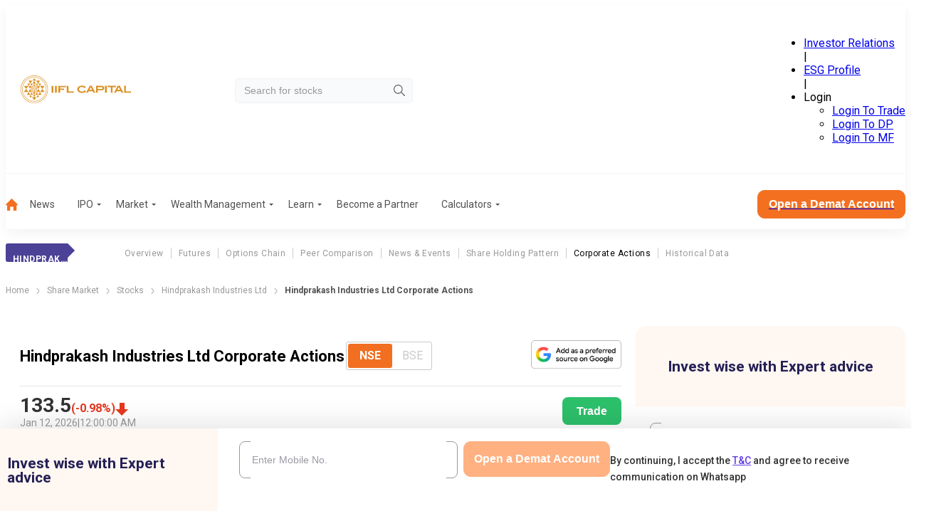

--- FILE ---
content_type: text/css; charset=UTF-8
request_url: https://www.indiainfoline.com/_next/static/css/e463a3c218401b01.css
body_size: 70
content:
.YhTJxO{width:100%}._4H1dRI{color:#999;font-size:12px;font-weight:500;line-height:14.06px}.P1RNgr{align-items:center;-webkit-appearance:none;-moz-appearance:none;appearance:none;border:1px solid #bfbfbf;border-radius:5px;display:flex;height:40px;margin-top:10px;padding:10px 13px;position:relative;width:100%}@media(min-width:1200px){.P1RNgr{padding:15px;width:180px}}.P1RNgr .JNyJmH{align-items:center;display:flex;gap:5px;justify-content:space-between;pointer-events:none;width:100%}.P1RNgr .JNyJmH img{height:14px;width:14px}@media(min-width:1200px){.P1RNgr .JNyJmH img{height:16px;width:16px}}.P1RNgr .rpTr_h{height:100%;opacity:0;width:0}.P1RNgr .Cr4kbY{color:#333;font-size:14px;font-weight:400;width:100%;z-index:9}

--- FILE ---
content_type: text/css; charset=UTF-8
request_url: https://www.indiainfoline.com/_next/static/css/44c7b343560057c0.css
body_size: -110
content:
.GGfc3r thead tr{border-bottom:1px dotted #515151}.GGfc3r tbody tr{border-bottom:1px solid #ebebeb}.thL_Dt{display:inline-flex;justify-content:center;width:100%}#BjO_ef{padding:15px 0;text-align:justify;white-space:wrap}

--- FILE ---
content_type: application/javascript; charset=UTF-8
request_url: https://www.indiainfoline.com/_next/static/chunks/webpack-eb0cc13629bb9c95.js
body_size: 3461
content:
!function(){"use strict";var e,t,n,r,a,c,o,u,f,i,s,d,b={},l={};function h(e){var t=l[e];if(void 0!==t)return t.exports;var n=l[e]={exports:{}},r=!0;try{b[e].call(n.exports,n,n.exports,h),r=!1}finally{r&&delete l[e]}return n.exports}h.m=b,e=[],h.O=function(t,n,r,a){if(n){a=a||0;for(var c=e.length;c>0&&e[c-1][2]>a;c--)e[c]=e[c-1];e[c]=[n,r,a];return}for(var o=1/0,c=0;c<e.length;c++){for(var n=e[c][0],r=e[c][1],a=e[c][2],u=!0,f=0;f<n.length;f++)o>=a&&Object.keys(h.O).every(function(e){return h.O[e](n[f])})?n.splice(f--,1):(u=!1,a<o&&(o=a));if(u){e.splice(c--,1);var i=r();void 0!==i&&(t=i)}}return t},h.n=function(e){var t=e&&e.__esModule?function(){return e.default}:function(){return e};return h.d(t,{a:t}),t},n=Object.getPrototypeOf?function(e){return Object.getPrototypeOf(e)}:function(e){return e.__proto__},h.t=function(e,r){if(1&r&&(e=this(e)),8&r||"object"==typeof e&&e&&(4&r&&e.__esModule||16&r&&"function"==typeof e.then))return e;var a=Object.create(null);h.r(a);var c={};t=t||[null,n({}),n([]),n(n)];for(var o=2&r&&e;"object"==typeof o&&!~t.indexOf(o);o=n(o))Object.getOwnPropertyNames(o).forEach(function(t){c[t]=function(){return e[t]}});return c.default=function(){return e},h.d(a,c),a},h.d=function(e,t){for(var n in t)h.o(t,n)&&!h.o(e,n)&&Object.defineProperty(e,n,{enumerable:!0,get:t[n]})},h.f={},h.e=function(e){return Promise.all(Object.keys(h.f).reduce(function(t,n){return h.f[n](e,t),t},[]))},h.u=function(e){return 6391===e?"static/chunks/6391-7596b983c050f539.js":899===e?"static/chunks/899-8ac35e0539289c24.js":3940===e?"static/chunks/3940-98c8f3b32b78f200.js":5878===e?"static/chunks/5878-ada88e0a6bfdeb56.js":5908===e?"static/chunks/5908-9ff98b5220dab70f.js":6393===e?"static/chunks/6393-9bb03ca2107b3408.js":9173===e?"static/chunks/9173-566b72fe63a4c899.js":7955===e?"static/chunks/7955-61593b4017e61caf.js":6057===e?"static/chunks/6057-d20ec186158b967f.js":9549===e?"static/chunks/9549-861b146e75d8599e.js":7674===e?"static/chunks/ca377847-438b0284ed6049f3.js":6989===e?"static/chunks/6989-1c1808d4f81de10c.js":3019===e?"static/chunks/3019-6e7aaf81395aacbf.js":3095===e?"static/chunks/3095-90a4f42913af2ab7.js":1386===e?"static/chunks/1386-658c9ff01d5cd46f.js":8269===e?"static/chunks/8269-2c6f4dfa8b223324.js":"static/chunks/"+e+"."+({139:"464469eb310e97bd",255:"8f1ad5aa7e330e65",1351:"bd76cb1793ea092e",1778:"5d964da11889b8ec",1875:"663fa2daec5e19c5",2185:"e8d7abe7f9925144",2298:"5e1060b9f0311740",2317:"ce6ef1cd462be9a2",2617:"db5184c8c522e4e6",4045:"08833df5aeb4c6b8",4520:"7b45644e758e7a76",4661:"5f32a46e025565f8",5274:"e73b80f70c37b56c",5683:"9b39f1791cf847ea",5861:"500b083b44aa50ae",6128:"6ec947535d1778a6",6263:"9196dcc9403a11e0",6349:"402b2f4ec27b74fd",8116:"da16807117d7bfd1",8772:"2808406656f79ef0",9084:"1b57b0cf18e297a1",9505:"e1850e2077552f35",9726:"120014f1c12684c8"})[e]+".js"},h.miniCssF=function(e){return"static/css/"+({139:"6298f0c8a4284fe3",899:"84eae6172f213f84",3019:"da3c076c5b31ae76",3095:"2f006503cde60d0a",4520:"61ce27435b139927",6057:"55f3259726ddc194",6128:"2aab7a00e20c4497",6391:"376c5f1ad72a2b61",8269:"fb74605db28e9649",9173:"9bd4be7a45912cf3",9505:"ab3d955e4ae4c438",9549:"fcfb4fca4fa6db12"})[e]+".css"},h.o=function(e,t){return Object.prototype.hasOwnProperty.call(e,t)},r={},a="_N_E:",h.l=function(e,t,n,c){if(r[e]){r[e].push(t);return}if(void 0!==n)for(var o,u,f=document.getElementsByTagName("script"),i=0;i<f.length;i++){var s=f[i];if(s.getAttribute("src")==e||s.getAttribute("data-webpack")==a+n){o=s;break}}o||(u=!0,(o=document.createElement("script")).charset="utf-8",o.timeout=120,h.nc&&o.setAttribute("nonce",h.nc),o.setAttribute("data-webpack",a+n),o.src=h.tu(e)),r[e]=[t];var d=function(t,n){o.onerror=o.onload=null,clearTimeout(b);var a=r[e];if(delete r[e],o.parentNode&&o.parentNode.removeChild(o),a&&a.forEach(function(e){return e(n)}),t)return t(n)},b=setTimeout(d.bind(null,void 0,{type:"timeout",target:o}),12e4);o.onerror=d.bind(null,o.onerror),o.onload=d.bind(null,o.onload),u&&document.head.appendChild(o)},h.r=function(e){"undefined"!=typeof Symbol&&Symbol.toStringTag&&Object.defineProperty(e,Symbol.toStringTag,{value:"Module"}),Object.defineProperty(e,"__esModule",{value:!0})},h.tt=function(){return void 0===c&&(c={createScriptURL:function(e){return e}},"undefined"!=typeof trustedTypes&&trustedTypes.createPolicy&&(c=trustedTypes.createPolicy("nextjs#bundler",c))),c},h.tu=function(e){return h.tt().createScriptURL(e)},h.p="/_next/",o=function(e,t,n,r){var a=document.createElement("link");return a.rel="stylesheet",a.type="text/css",a.onerror=a.onload=function(c){if(a.onerror=a.onload=null,"load"===c.type)n();else{var o=c&&("load"===c.type?"missing":c.type),u=c&&c.target&&c.target.href||t,f=Error("Loading CSS chunk "+e+" failed.\n("+u+")");f.code="CSS_CHUNK_LOAD_FAILED",f.type=o,f.request=u,a.parentNode.removeChild(a),r(f)}},a.href=t,document.head.appendChild(a),a},u=function(e,t){for(var n=document.getElementsByTagName("link"),r=0;r<n.length;r++){var a=n[r],c=a.getAttribute("data-href")||a.getAttribute("href");if("stylesheet"===a.rel&&(c===e||c===t))return a}for(var o=document.getElementsByTagName("style"),r=0;r<o.length;r++){var a=o[r],c=a.getAttribute("data-href");if(c===e||c===t)return a}},f={2272:0},h.f.miniCss=function(e,t){f[e]?t.push(f[e]):0!==f[e]&&({139:1,899:1,3019:1,3095:1,4520:1,6057:1,6128:1,6391:1,8269:1,9173:1,9505:1,9549:1})[e]&&t.push(f[e]=new Promise(function(t,n){var r=h.miniCssF(e),a=h.p+r;if(u(r,a))return t();o(e,a,t,n)}).then(function(){f[e]=0},function(t){throw delete f[e],t}))},i={2272:0,899:0,7813:0,9905:0,9729:0,8099:0,773:0,5349:0,894:0,6391:0,3009:0,9489:0,558:0,16:0,3095:0,8682:0,5855:0,9647:0,9901:0,1953:0,7245:0,1330:0,4379:0,5879:0,5538:0,8083:0,997:0,8406:0,1967:0,1687:0,6998:0,3268:0,8261:0,3743:0,6223:0,4777:0,5734:0,7249:0,9379:0,3019:0,2173:0,2789:0,9962:0,5941:0,4074:0,3950:0,5550:0,6215:0,5606:0,4535:0,5323:0,6201:0,6934:0,4465:0,2133:0,6546:0,8517:0,5895:0,8863:0,7009:0,4849:0,8966:0,3890:0,1303:0,3225:0,4854:0,6103:0,9702:0,4865:0,4861:0,6362:0,2736:0,2292:0,5226:0,7277:0,2901:0,1504:0,206:0,7118:0,4395:0,4416:0,3174:0,3457:0,1751:0,433:0,3084:0,5592:0,6438:0,3222:0,8122:0,9914:0,7648:0,5364:0,484:0,8335:0,3093:0,1599:0,8488:0,2847:0,7558:0,775:0,7370:0,2399:0,4787:0,4587:0,940:0,8185:0,7387:0,9959:0,8747:0,6057:0,578:0,4262:0,6342:0,9410:0,45:0,9173:0,1485:0,3893:0,9906:0,6122:0,5357:0,626:0,9211:0,2021:0,6665:0,8456:0,8151:0,9549:0,2534:0,131:0,9107:0,1680:0,9159:0,9005:0,5899:0,9941:0,9128:0,8269:0,7098:0,195:0,8728:0,551:0,5089:0,6563:0,8654:0,3727:0,9820:0,4089:0,9448:0,2434:0,2620:0,2418:0,8530:0,6613:0,9639:0,4127:0,708:0,8483:0,1049:0,5083:0,6169:0,4415:0,6266:0,8759:0,9935:0,7280:0,3962:0,4711:0,1113:0,8591:0},h.f.j=function(e,t){var n=h.o(i,e)?i[e]:void 0;if(0!==n){if(n)t.push(n[2]);else if(/^(1(3(03|1|30|9)|6(|80|87)|9(5|53|67)|049|113|485|504|599|751)|2([45]34|021|06|133|173|272|292|399|418|620|736|789|847|901)|3(0(09|19|84|93|95)|2(22|25|68)|89[03]|174|457|727|743|950|962)|4(3(3|79|95)|4(15|16|65)|5(|20|35|87)|7(11|77|87)|8(4|49|54|61|65)|074|089|127|262)|5(08[39]|3(23|49|57|64)|5(1|38|50|8|92)|8(55|79|95|99)|226|606|734|78|941)|6(1(03|22|28|69)|2(01|15|23|6|66)|3(42|62|91)|057|438|546|563|613|665|934|998)|7(0(09|8|98)|2(45|49|77|80)|(11|55|64)8|370|387|73|75|813)|8(1(22|51|85)|26[19]|4(06|56|83|88)|5(17|30|91)|7(28|47|59)|9(4|66|9)|083|099|335|654|682|863)|9(1(07|28|59|73)|4(0|10|48|89)|9(0[156]|14|35|41|59|62|7)|[05]05|(37|54|63|72)9|211|647|702|820))$/.test(e))i[e]=0;else{var r=new Promise(function(t,r){n=i[e]=[t,r]});t.push(n[2]=r);var a=h.p+h.u(e),c=Error();h.l(a,function(t){if(h.o(i,e)&&(0!==(n=i[e])&&(i[e]=void 0),n)){var r=t&&("load"===t.type?"missing":t.type),a=t&&t.target&&t.target.src;c.message="Loading chunk "+e+" failed.\n("+r+": "+a+")",c.name="ChunkLoadError",c.type=r,c.request=a,n[1](c)}},"chunk-"+e,e)}}},h.O.j=function(e){return 0===i[e]},s=function(e,t){var n,r,a=t[0],c=t[1],o=t[2],u=0;if(a.some(function(e){return 0!==i[e]})){for(n in c)h.o(c,n)&&(h.m[n]=c[n]);if(o)var f=o(h)}for(e&&e(t);u<a.length;u++)r=a[u],h.o(i,r)&&i[r]&&i[r][0](),i[r]=0;return h.O(f)},(d=self.webpackChunk_N_E=self.webpackChunk_N_E||[]).forEach(s.bind(null,0)),d.push=s.bind(null,d.push.bind(d))}();

--- FILE ---
content_type: application/javascript; charset=UTF-8
request_url: https://www.indiainfoline.com/_next/static/chunks/app/(common-layout)/(stocks)/company/%5Bslug%5D/corporate-action/page-4be0734627437a09.js
body_size: -85
content:
(self.webpackChunk_N_E=self.webpackChunk_N_E||[]).push([[9385],{},function(n){n.O(0,[899,8682,997,5899,7813,8099,16,3095,8003,3940,5878,1831,1043,9785,6280,2320,2971,2117,1744],function(){return n(n.s=2320)}),_N_E=n.O()}]);

--- FILE ---
content_type: application/javascript; charset=UTF-8
request_url: https://www.indiainfoline.com/_next/static/chunks/9785-f72fac225dc8dfdd.js
body_size: 3324
content:
(self.webpackChunk_N_E=self.webpackChunk_N_E||[]).push([[9785],{66679:function(e,a,t){"use strict";var r=t(57437),n=t(2265),i=t(11695),s=t.n(i),c=t(33145),l=t(1831),o=t(16180);a.Z=e=>{let{options:a,initialValue:t,label:i,placeholder:d,id:u,onValueUpdate:p,imageType:h="downArrow",state:g="none",required:x=!1}=e,[m,v]=(0,n.useState)(null),[f,b]=(0,n.useState)(t),j=(0,n.useRef)(null),N=(0,n.useRef)(null),w=(0,n.useRef)(null),A=(0,n.useMemo)(()=>{let e=new Map;return a.forEach((a,t)=>{e.set(a.id,t)}),e},[a]);(0,n.useEffect)(()=>{if(m&&w.current&&f){let e=A.get(f.id);void 0!==e&&w.current.childNodes[e]&&w.current.childNodes[e].focus()}},[m]),(0,n.useEffect)(()=>{let e=e=>{j.current&&!j.current.contains(e.target)&&v(!1)};return document.addEventListener("mousedown",e),()=>document.removeEventListener("mousedown",e)},[]);let k=()=>{v(!m)},_=async e=>{b(e),v(!m),await (0,l.aH)(),void 0!==p&&e&&p(e)},S=e=>{var t,r;switch(e.key){case"ArrowDown":if(e.preventDefault(),m&&null===f&&w.current){w.current.childNodes[0].focus();return}if(null===f){b(a[0]);break}if(f){let e=null!==(t=A.get(f.id))&&void 0!==t?t:-1;e===a.length-1?b(a[0]):b(a[e+1])}break;case"ArrowUp":if(e.preventDefault(),m&&null===f&&w.current){let e=w.current.childNodes.length-1;w.current.childNodes[e].focus();break}if(null===f){b(a[a.length-1]);break}if(f){let e=null!==(r=A.get(f.id))&&void 0!==r?r:-1;0===e?b(a[a.length-1]):b(a[e-1])}}},T=()=>{v(!1),N.current&&N.current.focus()},B=(e,a)=>{var t,r,n,i,s;switch(e.key){case"ArrowDown":if(e.preventDefault(),e.currentTarget.nextSibling){e.currentTarget.nextSibling.focus();break}e.currentTarget.nextSibling||(null===(t=e.currentTarget.parentNode)||void 0===t?void 0:t.childNodes[0]).focus();break;case"ArrowUp":if(e.preventDefault(),e.currentTarget.previousSibling){e.currentTarget.previousSibling.focus();break}if(!e.currentTarget.previousSibling&&e.currentTarget.parentNode){let a=(null===(i=e.currentTarget)||void 0===i?void 0:null===(n=i.parentNode)||void 0===n?void 0:null===(r=n.childNodes)||void 0===r?void 0:r.length)-1;(null===(s=e.currentTarget.parentNode)||void 0===s?void 0:s.childNodes[a]).focus()}break;case"Tab":e.preventDefault();break;case" ":e.preventDefault(),b(a),T();break;case"Escape":e.preventDefault(),T()}};return(0,r.jsxs)("div",{"data-class":"dropdownContainer",children:[(0,r.jsx)("label",{htmlFor:u,className:s().label,children:i}),(0,r.jsxs)("div",{ref:j,className:s().dropdown,"data-class":"dropdown",children:[(0,r.jsxs)("button",{type:"button",className:"".concat(s().select," ").concat("none"!==g?s()[g]:""),id:u,onClick:()=>k(),onKeyDown:e=>S(e),tabIndex:0,"aria-haspopup":"listbox","aria-controls":"".concat(u,"-listbox"),"aria-expanded":!!m&&m,role:"combobox",ref:N,"aria-label":f?f.value:d||"Please Select",children:[(0,r.jsx)("span",{className:s().selected,children:(0,r.jsx)("p",{"data-class":"selectedValue",children:f?f.value:d||"Select an Option"})}),(0,r.jsx)("div",{className:s().caret,children:(0,r.jsx)(c.default,{src:"calendar"===h?"".concat(o.Z.src):"/next-assets/icons/arrow-bottom.svg",width:12,height:6,alt:"calendar"===h?"Calendar Icon":"Arrow Down Icon","data-class":"dropdownImage"})})]}),x&&(0,r.jsxs)("select",{style:{position:"absolute",opacity:0,pointerEvents:"none",height:0,width:0},required:x,value:(null==f?void 0:f.id)||"",onChange:()=>{},tabIndex:-1,children:[(0,r.jsx)("option",{value:"",disabled:!0}),a.map(e=>(0,r.jsx)("option",{value:e.id,children:e.value},e.id))]}),m&&(0,r.jsx)("ul",{ref:w,className:s().menu,role:"listbox",children:a&&a.map(e=>(0,r.jsx)("li",{role:"option","aria-selected":!!f&&f.id===e.id,"aria-label":e.value,tabIndex:m?0:-1,className:"".concat(f&&e.id===f.id?s().active:""),onClick:()=>_(e),onKeyDown:a=>B(a,e),children:e.value},e.id))})]})]})}},36323:function(e,a,t){"use strict";var r=t(57437),n=t(1831),i=t(95793),s=t.n(i);a.Z=e=>{let{price:a,percentage:t,change:i,date:c}=e,l=(0,n.YF)((0,n.e_)("".concat(a))),o=e=>{let a=new Date(e);return a instanceof Date&&isNaN(a.getTime())?{date:"",time:""}:{date:a.toLocaleDateString("en-US",{day:"numeric",month:"short",year:"numeric"}),time:a.toLocaleTimeString("en-US",{hour:"2-digit",minute:"2-digit",second:"2-digit",hour12:!0})}};return(0,r.jsxs)("div",{className:s().priceUpdate,id:"price-stocks","data-class":"priceUpdateWrapper",children:[(0,r.jsxs)("div",{className:s().priceRow,children:[(0,r.jsx)("div",{className:s().priceNumber,children:(0,r.jsxs)("span",{children:["₹",l]})}),(0,r.jsxs)("div",{className:"".concat(s().priceChange,"  ").concat(t>=0&&s().priceUp," ").concat(t<0&&s().priceDown),children:[(0,r.jsxs)("div",{className:s().pricePercent,children:[i&&(0,r.jsx)("span",{children:i})," ",(0,r.jsxs)("span",{children:["(",t,"%)"]})]}),(0,r.jsx)("div",{className:s().priceIndicate,"data-class":"priceIndicateWrapper",children:(0,r.jsx)("span",{})})]})]}),""!==o(c).date&&(0,r.jsxs)("div",{className:s().dateRow,children:[(0,r.jsx)("span",{children:o(c).date}),(0,r.jsx)("span",{children:"|"}),(0,r.jsx)("span",{children:o(c).time})]})]})}},43758:function(e,a,t){"use strict";var r=t(57437),n=t(1831),i=t(90794),s=t.n(i),c=t(2265);a.Z=e=>{let{options:a,disabledOptions:t=[],onChange:i,defaultValue:l,variant:o="default"}=e,[d,u]=(0,c.useState)(l||a[0]),p=(0,c.useRef)(!0),h=(0,c.useRef)(l),g=(0,c.useId)(),x=async e=>{u(e.target.value),await (0,n.aH)(),i&&i(e.target.value)},m="pill"===o?s().pillVariant:"";return(0,c.useEffect)(()=>{if(p.current){p.current=!1;return}l===h.current&&a.includes(d)||(u(null!=l?l:a[0]),h.current=l)},[l,a]),(0,r.jsx)("div",{children:(0,r.jsx)("fieldset",{className:"".concat(s().radioButton," ").concat(m," radioButtonGroup"),children:a.map((e,a)=>{let n="".concat(g,"-").concat(a);return(0,r.jsxs)(c.Fragment,{children:[(0,r.jsx)("input",{type:"radio",name:g,id:n,value:e,onChange:x,checked:d===e,disabled:t.includes(e),hidden:!0}),(0,r.jsx)("label",{htmlFor:n,children:e})]},n)})})})}},98783:function(e,a,t){"use strict";var r=t(57437);t(2265);var n=t(39630),i=t.n(n),s=t(36323),c=t(43758),l=t(66679),o=t(69818);a.Z=e=>{let{heading:a,price:t,percentage:n,date:d,hasToggle:u,hasDate:p,availableDates:h,hasCaption:g,tradeLink:x,radioOptions:m,defaultSelectedOption:v,disabledOptions:f,priceCaption:b,captionStyle:j,handleDropdownChange:N,handleNseBseToggle:w}=e;return(0,r.jsxs)("div",{className:"".concat(i().priceBox," ").concat(i().withOptions),children:[(0,r.jsxs)("div",{className:i().priceBoxHeading,children:[(0,r.jsxs)("div",{className:i().headingGroup,children:[(0,r.jsx)("h1",{children:a}),u&&m&&(0,r.jsx)("div",{className:i().desktopToggle,children:(0,r.jsx)(c.Z,{defaultValue:v,options:m,disabledOptions:f,onChange:w})})]}),(0,r.jsxs)("div",{className:i().rightGroup,children:[u&&m&&(0,r.jsx)("div",{className:i().mobileToggle,children:(0,r.jsx)(c.Z,{defaultValue:v,options:m,disabledOptions:f,onChange:w})}),(0,r.jsx)("div",{className:i().joinFollow,children:(0,r.jsx)("a",{href:"https://www.google.com/preferences/source?q=https://www.indiainfoline.com",target:"_blank",title:"Preferred Source on Google",children:(0,r.jsx)("img",{src:o.default.src,alt:"Add as a Preferred Source on Google",className:i().preferredBadge})})})]})]}),(0,r.jsxs)("div",{className:i().priceBoxRow,children:[(0,r.jsx)("div",{className:i().priceUpdateOuter,children:(0,r.jsx)(s.Z,{price:t,percentage:n,date:d})}),p&&(0,r.jsx)("div",{className:i().dateOuter,children:(0,r.jsx)(l.Z,{label:"Expiry Date",id:"priceHighlight",options:h,initialValue:h[0],onValueUpdate:N})}),x&&(0,r.jsx)("a",{href:x,target:"_blank",className:i().greenBtn,children:(0,r.jsx)("button",{children:"Trade"})})]}),g&&b&&(0,r.jsx)("p",{style:j,className:i().Caption,children:b})]})}},11140:function(e,a,t){"use strict";t.r(a);var r=t(57437);t(2265);var n=t(94436),i=t.n(n),s=t(99376);a.default=e=>{let a=(0,s.usePathname)(),t=e.links.slice(0,8);return(0,r.jsx)("div",{className:"".concat(i().menuLabelList," container"),"data-class":"menuLabelList",children:(0,r.jsxs)("div",{className:i().list,children:[(0,r.jsx)("label",{className:i().hasMainSubmenu,children:(0,r.jsx)("p",{className:i().label,children:e.labelname})}),(0,r.jsx)("ul",{children:t.map((t,n)=>"Blog"!==t.name&&(0,r.jsx)("li",{children:t.name&&(0,r.jsx)("a",{className:a==="".concat(e.baseurl,"/").concat(t.slug)?i().active:"",href:"".concat(e.baseurl).concat(""!==t.slug?"/".concat(t.slug):""),children:t.name})},n))})]})})}},11695:function(e){e.exports={label:"_2TNtMu",dropdown:"zHhe6b",select:"R7OEcf",error:"_479BZY",success:"NFG23y",menu:"VdnTV5",menuOpen:"GEkgjh",active:"oGpGdF",selected:"SMR_ku",caret:"eTLE6k"}},95793:function(e){e.exports={priceUpdate:"MYXE_N",priceRow:"_UQj81",priceNumber:"_0jA1qg",dateRow:"bUJ1to",priceChange:"h22FGb",pricePercent:"_8FxGt2",priceIndicate:"wZ_NYV",priceUp:"_8k1eEu",priceDown:"_5o2MHt"}},90794:function(e){e.exports={radioButton:"WoUFSN",pillVariant:"_QJCOi"}},39630:function(e){e.exports={priceBox:"uUfeEq",priceBoxRow:"E1MnvT",priceBoxHeading:"_36o_g7",headingGroup:"YS_yP_",desktopToggle:"etx6fp",rightGroup:"fpThsC",joinFollow:"nphNIt",preferredBadge:"ag8uc7",greenBtn:"eKOhPH",Caption:"_6p_Bal",dateOuter:"M9wPXR",withOptions:"Jd5KZU",priceUpdateOuter:"ElgLgW",mobileToggle:"Ga7FBd"}},94436:function(e){e.exports={menuLabelList:"_2297UN",active:"pSAvKz",list:"qjrkH2",label:"S_ZmhN"}},69818:function(e,a,t){"use strict";t.r(a),a.default={src:"/_next/static/media/google_preferred_source_badge_dark@2x.d71c98f6.png",height:213,width:676,blurDataURL:"[data-uri]",blurWidth:8,blurHeight:3}},16180:function(e,a){"use strict";a.Z={src:"/_next/static/media/calendarIcon.81cebb60.svg",height:16,width:16,blurWidth:0,blurHeight:0}}}]);

--- FILE ---
content_type: application/javascript; charset=UTF-8
request_url: https://www.indiainfoline.com/_next/static/chunks/2320-0c393f847fd17f52.js
body_size: 7463
content:
(self.webpackChunk_N_E=self.webpackChunk_N_E||[]).push([[2320],{2320:function(e,t,a){Promise.resolve().then(a.t.bind(a,15219,23)),Promise.resolve().then(a.bind(a,11140)),Promise.resolve().then(a.bind(a,79879)),Promise.resolve().then(a.t.bind(a,88003,23)),Promise.resolve().then(a.bind(a,30150)),Promise.resolve().then(a.bind(a,91469))},79879:function(e,t,a){"use strict";a.d(t,{ClientWrapper:function(){return T}});var n=a(57437),r=a(16765),s=a.n(r),i=a(66679),o=a(57111),c=a(1831),l=a(2265),d=a(7766),u=a(71096),h=a.n(u),p=a(77360),m=a.n(p),v=a(16206),x=a.n(v);function A(e){let t=[],a=[],n=e.toLowerCase();switch(!0){case/^(agm)$/.test(n):t=["Purpose","AGM Date","Announcement Date"],a=["purpose","gmdate","announcementdate"];break;case/^(board meeting|bm)$/.test(n):t=["Purpose","Board Meetings Date","Announcement Date"],a=["purpose","bmdate","announcementdate"];break;case/^(book closer|bc)$/.test(n):t=["Purpose","Announcement Date","Book Closure Start Date","Book Closure End Date"],a=["purpose","announcementdate","bcfromdate","bctodate"];break;case/^(dividend|d)$/.test(n):t=["Purpose","Announcement Date","Ex-Date","Record Date","Dividend Amount","Dividend per Share","Remark"],a=["purpose","announcementdate","divdate","recorddate","divamount","divper","remark"];break;case/^(egm)$/.test(n):t=["Purpose","Announcement Date","Meeting Date"],a=["purpose","announcementdate","gmdate"];break;case/^(rights|r)$/.test(n):t=["Purpose","Announcement Date","Right Issue Date","Record Date","Rights Ratio","Premium","Remark"],a=["purpose","announcementdate","rightdate","recorddate","rightsratio","premium","remark"];break;case/^(split|s)$/.test(n):t=["Purpose","Announcement Date","Split Date","Record Date","Face Value (before split)","Face Value (after split)"],a=["purpose","announcementdate","splitdate","recorddate","fvbefore","fvafter"];break;case/^(bonus|b)$/.test(n):t=["Purpose","Announcement Date","Bonus Date","Record Date","Bonus Ratio"],a=["purpose","announcementdate","bonusdate","recorddate","bonusratio"];break;case/^(result|qr)$/.test(n):t=[],a=[]}return{header:t,column:a}}var g=a(36798),f=a.n(g),j=e=>{let{pageSize:t,tableColumn:a=[],tableHeader:r,url:s,children:i}=e;return(0,n.jsx)(n.Fragment,{children:(0,n.jsx)(l.Suspense,{fallback:(0,n.jsx)("p",{children:"Loading Data"}),children:a.length<=0?(0,n.jsx)("p",{style:{textAlign:"center",marginTop:"20px"},children:"No Record Found"}):(0,n.jsx)(n.Fragment,{children:(0,n.jsxs)("table",{className:f().actionTable,children:[(0,n.jsx)("thead",{children:(0,n.jsx)("tr",{children:null==r?void 0:r.map((e,t)=>(0,n.jsx)("th",{children:e},t))})}),(0,n.jsx)("tbody",{children:a.map((e,t)=>(0,n.jsxs)(n.Fragment,{children:[(0,n.jsx)("tr",{children:e.columns.map((e,a)=>(0,n.jsx)("td",{children:e},"".concat(t,"-").concat(a)))},t),e.description&&(0,n.jsx)("tr",{children:(0,n.jsx)("td",{colSpan:e.columns.length,id:f().description,dangerouslySetInnerHTML:{__html:e.description}},t)})]}))}),i]})})})})},b=a(53043);h().extend(x()),h().extend(m());let w=e=>{let[t,a,n]=e.split("/"),r="".concat(a,"/").concat(t,"/").concat(n);return(0,c.r$)(r).date.replaceAll(" ","-")},D=e=>{switch(e){case"Agm":return"AGM";case"Board Meeting":return"BM";case"Dividend":return"D";case"Rights":case"Results":return"R";case"Egm":return"EGM";case"Bonus":return"B";case"Split":return"S";case"Book Closer":return"BC"}};var N=e=>{var t,a;let{pageType:r,headerData:c,columnData:u,cocode:p,companyShortName:m,slug:v}=e,x={fromDate:h()().tz("Asia/Kolkata").subtract(365,"day").format("DD-MMM-YYYY"),toDate:h()().tz("Asia/Kolkata").format("DD-MMM-YYYY")},[g,f]=(0,l.useState)(x),[N,S]=(0,l.useState)({header:c,column:u}),[y,C]=(0,l.useState)({defaultSelected:D(r),userSelectedAction:D(r)}),[k,R]=(0,l.useState)((null==N?void 0:null===(t=N.column)||void 0===t?void 0:t.length)<5||!0),[B,M]=(0,l.useState)(""),[_,E]=(0,l.useState)(!1),[F,T]=(0,l.useState)(1),I={sameSlug:5,differentSlug:1},L=(0,l.useRef)(null),O=async(e,t,a)=>{let{fromDate:n,toDate:r}=a,s=y.defaultSelected===e?5:1;try{let a=await (0,d.O)({apiType:"public",cocode:p,exchange:e,fromdate:n,todate:r,pageIndex:t,pageSize:s}),i=Array.isArray(a.data)?a.data:[a.data],{header:o,column:c}=A(e),l=i.map(e=>({description:e.description,columns:Object.entries(e).filter(e=>{let[t]=e;return c.includes(t)}).map(e=>{let[t,a]=e;return a.includes("/")?h()(a).format("DD MMM YYYY"):a})}));return l=Array.isArray(l)?l:[l],{header:o,column:l}}catch(e){return console.error("Failed to fetch data:",e),{header:[],column:[]}}},P=async()=>{E(!0);try{var e;T(e=>e+1);let t=await O(y.userSelectedAction,F+1,g);R((null==t?void 0:null===(e=t.column)||void 0===e?void 0:e.length)<I.sameSlug),0!==t.column.length&&S(e=>({header:e.header,column:[...e.column,...t.column]}))}catch(e){console.error("Error")}finally{E(!1)}},H=e=>async t=>{let a={...g,[e]:w(t)};f(a),T(1);let n=await O(y.userSelectedAction,1,a);S(n),R(n.column.length<I.sameSlug)};return(0,n.jsx)(n.Fragment,{children:(0,n.jsxs)("div",{className:s().corporateActionsOuter,children:[(0,n.jsx)("div",{className:s().corporateActionsTitle,children:(0,n.jsxs)("h2",{children:[m," CORPORATE ACTIONS"]})}),(0,n.jsxs)("div",{className:s().topRow,children:[(0,n.jsx)("div",{className:s().dropdownWrapper,children:(0,n.jsx)(i.Z,{options:[{id:"AGM",value:"AGM"},{id:"BM",value:"Board Meeting"},{id:"BC",value:"Book Closer"},{id:"B",value:"Bonus"},{id:"D",value:"Dividend"},{id:"EGM",value:"EGM"},{id:"S",value:"Split"},{id:"R",value:"Rights"}],label:"Action",id:"corporate-actions",initialValue:{id:y.defaultSelected,value:r},onValueUpdate:e=>{window.location.href="/company/".concat(v,"/corporate-action/").concat(e.value.split(" ").map(e=>e.toLowerCase()).join("-"))}})}),(0,n.jsxs)("div",{className:s().dateFilter,children:[(0,n.jsx)("div",{children:(0,n.jsx)(o.Z,{label:"From Date",onChange:H("fromDate"),defaultDate:x.fromDate})}),(0,n.jsx)("div",{children:(0,n.jsx)(o.Z,{label:"To Date",onChange:H("toDate"),defaultDate:x.toDate})})]})]}),(0,n.jsxs)("div",{ref:L,className:s().tableOuter,children:[(0,n.jsx)(j,{pageSize:I,tableColumn:N.column,tableHeader:N.header,url:B}),(0,n.jsx)("div",{className:s().showButton,children:y.defaultSelected===y.userSelectedAction?!k&&(0,n.jsx)(b.Z,{onClick:P,rounded:"medium",color:"white",children:"Read More"}):(null==N?void 0:null===(a=N.column)||void 0===a?void 0:a.length)>0&&(0,n.jsx)("a",{href:B,children:(0,n.jsx)(b.Z,{rounded:"medium",color:"white",children:"Read More"})})})]})]})})},S=a(18549),y=a(11043),C=a(91591),k=a(29056),R=a.n(k),B=a(54602),M=a(82846);h().extend(x()),h().extend(m());let _=e=>{let[t,a,n]=e.split("/"),r="".concat(a,"/").concat(t,"/").concat(n);return(r=(0,c.r$)(r)).date.replace(/\s+/g,"-")};var E=e=>{var t;let{cocode:a,data:r,children:c}=e,u={fromDate:h()().tz("Asia/Kolkata").subtract(365,"day").format("DD-MMM-YYYY"),toDate:h()().tz("Asia/Kolkata").format("DD-MMM-YYYY")},[p,m]=(0,l.useState)(u),[v,x]=(0,l.useState)({header:[],column:[]}),[g,f]=(0,l.useState)("AE"),[w,D]=(0,l.useState)(""),[N,S]=(0,l.useState)(r.filter(e=>e&&(null==e?void 0:e.purpose)!=="Results")),y=e=>async t=>{let a={...p,[e]:_(t)};m(a),C(g,a)},C=async(e,t)=>{let{fromDate:n,toDate:r}=t;if(!n||!r){console.log("Both fromDate and toDate need to be set.");return}if(e&&f(e),"AE"!==e)try{let t=await (0,d.O)({apiType:"public",cocode:a,exchange:e,fromdate:n,todate:r,pageIndex:1,pageSize:1}),s=Array.isArray(t.data)?t.data:[t.data],{header:i,column:o}=A(e),c=s.map(e=>{let t=Object.entries(e).filter(e=>{let[t]=e;return o.includes(t)}).map(e=>{let[t,a]=e;return a.includes("/")?h()(a).format("DD MMM YYYY"):a});return{description:e.description||"",columns:t}});x({header:i,column:c})}catch(e){console.error("Failed to fetch data:",e),x({header:[],column:[]})}else{let e=await (0,M.G)({fromdate:n,todate:r,cocode:a,apiType:"public"});if(e){let t=[];S(e.data.filter(e=>!t.includes(e.purpose)&&"Results"!==e.purpose&&(t.push(e.purpose),!0)))}else S([])}};return(0,n.jsx)(n.Fragment,{children:(0,n.jsxs)("div",{className:s().corporateActionsOuter,children:[(0,n.jsx)("div",{className:s().corporateActionsTitle,children:(0,n.jsx)("h2",{children:"CORPORATE ACTIONS"})}),(0,n.jsxs)("div",{className:s().topRow,children:[(0,n.jsx)("div",{className:s().dropdownWrapper,children:(0,n.jsx)(i.Z,{options:[{id:"AE",value:"All Events"},{id:"AGM",value:"AGM"},{id:"BM",value:"Board Meeting"},{id:"BC",value:"Book Closer"},{id:"B",value:"Bonus"},{id:"D",value:"Dividend"},{id:"EGM",value:"EGM"},{id:"S",value:"Split"},{id:"R",value:"Rights"}],label:"Action",id:"corporate-actions",initialValue:{id:"AE",value:"All Event"},onValueUpdate:e=>{D("corporate-action/".concat(e.value.toLowerCase().replace(/\s+/g,"-"))),(null==e?void 0:e.id)&&C(e.id,p)}})}),(0,n.jsxs)("div",{className:s().dateFilter,children:[(0,n.jsx)("div",{children:(0,n.jsx)(o.Z,{label:"From Date",onChange:y("fromDate"),defaultDate:u.fromDate})}),(0,n.jsx)("div",{children:(0,n.jsx)(o.Z,{label:"To Date",onChange:y("toDate"),defaultDate:u.toDate})})]})]}),"AE"===g?(0,n.jsx)("div",{className:s().tableOuter,children:N&&N.length>0?N.map((e,t)=>(0,n.jsx)(B.l,{item:e},t)):(0,n.jsx)("p",{children:"No Record Found"})}):(0,n.jsxs)(n.Fragment,{children:[(0,n.jsx)("div",{className:s().tableOuter,children:(0,n.jsx)(j,{tableColumn:v.column,tableHeader:v.header,url:w})}),(null==v?void 0:null===(t=v.column)||void 0===t?void 0:t.length)>0&&(0,n.jsx)("a",{href:w,children:(0,n.jsx)(b.Z,{rounded:"medium",color:"white",className:s().centered,children:"Read More"})})]}),c]})})},F=a(98783);let T=e=>{var t,a,r,s,i,o;let d,u,h,{stockData:p,articleData:m,cocode:v,pageType:x,isOverviewPage:g,slug:f,companyFullName:j,companyShortName:w}=e,D=["NSE","BSE"],k=D[0],B=[];p.equities_nse?p.equities_bse||(B.push("BSE"),k="NSE"):(B.push("NSE"),k="BSE");let[M,_]=(0,l.useState)(k);"NSE"===M?(d=(null==p?void 0:null===(t=p.equities_nse)||void 0===t?void 0:t.currprice)||0,u=(null==p?void 0:null===(a=p.equities_nse)||void 0===a?void 0:a.perchg)||0,h=(null==p?void 0:null===(r=p.equities_nse)||void 0===r?void 0:r.trade_date)||""):(d=(null==p?void 0:null===(s=p.equities_bse)||void 0===s?void 0:s.currprice)||0,u=(null==p?void 0:null===(i=p.equities_bse)||void 0===i?void 0:i.perchg)||0,h=(null==p?void 0:null===(o=p.equities_bse)||void 0===o?void 0:o.trade_date)||"");let T=x?"Company ".concat(x," Open"):"Company Corporate Actions Open";return(0,n.jsx)(n.Fragment,{children:(0,n.jsx)("div",{className:"container",children:(0,n.jsxs)("div",{className:R().innerSection,children:[(0,n.jsxs)("div",{className:R().section1,children:[(0,n.jsx)("div",{className:R().corporateWrapper,children:(0,n.jsx)(F.Z,{heading:"".concat(j," ").concat(x?"Agm"===x||"Egm"===x?x.toUpperCase():x:" Corporate Actions"),hasToggle:!0,radioOptions:D,defaultSelectedOption:k,disabledOptions:B,date:h,percentage:u,price:d,handleNseBseToggle:e=>{_(e)},tradeLink:"https://ttweb.indiainfoline.com/Trade/Login.aspx"})}),((e,t,a,r,s)=>{if(s){let t=[],r=["listing","equities_nse","equities_bse"];return Object.entries(a).filter(e=>{let[t,a]=e;return -1===r.indexOf(t)}).forEach(e=>{let[a,n]=e;null!=n&&(Array.isArray(n)?t.push(n[0]):t.push(n))}),(0,n.jsx)(E,{data:t,cocode:e})}{let s=Object.keys(a).find(e=>e.startsWith("corporate_actions_")),{header:o,column:l}=A(t),d=[];if(Array.isArray(a[s])&&a[s].length>0){var i;d=null===(i=a[s])||void 0===i?void 0:i.map(e=>({description:e.description,columns:l.map(t=>{if(void 0!==e[t]){var a;return(a=e[t]).includes("/")?(0,c.r$)(a).date:a}return"-"})}))}else d=[];return(0,n.jsx)(n.Fragment,{children:d&&(0,n.jsx)(N,{slug:f,cocode:e,pageType:t,headerData:o,columnData:d,companyShortName:r})||(0,n.jsx)("div",{children:"No Record Found"})})}})(v,x,p,w,g),(0,n.jsxs)("div",{className:"".concat(R().articleListSec),children:[(0,n.jsxs)("h2",{children:[w||j,": Related News"]}),m&&m.length>0&&(0,n.jsxs)(n.Fragment,{children:[(0,n.jsx)(C.default,{articles:m}),(0,n.jsx)("span",{className:R().loadButton,children:(0,n.jsx)(b.Z,{tagName:"a",styleAnchorAsButton:!0,href:"/company/".concat(f,"/news"),color:"white",rounded:"small",children:"Read More"})})]})||(0,n.jsx)("div",{children:"No Record Found"})]})]}),(0,n.jsxs)("div",{className:R().section2,children:[(0,n.jsx)("div",{className:R().formContainerOuter,children:(0,n.jsx)(y.default,{categoryName:T,formPosition:"Sidebar"})}),(0,n.jsx)(S.Z,{slug:f,companyFullName:j,layout:"isForcedVertical"})]})]})})})}},54602:function(e,t,a){"use strict";a.d(t,{l:function(){return m}});var n=a(57437),r=a(33145),s=a(52307),i=a.n(s),o={src:"/_next/static/media/ArrRight.07153b2d.png",height:13,width:8,blurDataURL:"[data-uri]",blurWidth:5,blurHeight:8},c=a(2265),l=a(1831);a(48642),a(66679);var d=a(71096),u=a.n(d);let h=e=>"BookCloser"===e?"book-closer":e.toLowerCase().replace(/\s+/g,"-"),p=e=>u()(e).format("DD MMM, YYYY"),m=e=>{var t,a;return(0,n.jsxs)("div",{className:i().eventRow,children:[(0,n.jsx)("div",{className:i().eventDate,children:(e=>{let{date:t,time:a}=(0,l.r$)(e.announcementdate);return(0,n.jsxs)(n.Fragment,{children:[(0,n.jsx)("p",{children:(0,n.jsx)("span",{className:i().date,children:t})}),(0,n.jsx)("p",{children:(0,n.jsx)("span",{children:a})})]})})(e.item)}),(0,n.jsxs)("div",{className:i().eventResult,children:[(0,n.jsx)("p",{children:e.item.purpose}),(e=>{switch(e.purpose){case"Dividend":return(0,n.jsxs)(c.Fragment,{children:[e.divamount&&(0,n.jsxs)("p",{children:[(0,n.jsx)("span",{className:i().date,children:"Dividend Amount: "})," ",e.divamount]}),e.recorddate&&(0,n.jsxs)("p",{children:[(0,n.jsx)("span",{className:i().date,children:"Record Date: "})," ",p(e.recorddate)]})]});case"Board Meeting":return(0,n.jsxs)("p",{children:[(0,n.jsx)("span",{className:i().date,children:"Agenda :"})," Audited Result"]});case"AGM":return(0,n.jsxs)("p",{children:[(0,n.jsx)("span",{className:i().date,children:"Announcement Date:"})," ",p(e.announcementdate)]});default:return null}})(e.item)]}),(0,n.jsx)("div",{className:i().eventArrow,children:(t=e.slug,(a=e.item).purpose?(0,n.jsx)("a",{href:"".concat(t?"".concat(t,"/"):"","corporate-action/").concat(h(a.purpose)),children:(0,n.jsx)(r.default,{src:o,width:8,height:8,alt:"arrow"})}):null)})]},e.index)}},18549:function(e,t,a){"use strict";var n=a(57437),r=a(88685),s=a(24449),i=a.n(s);t.Z=e=>{let{layout:t,slug:a,companyFullName:s}=e;return(0,n.jsxs)("div",{className:i().quickLinks,children:[(0,n.jsxs)("h2",{children:["QUICKLINKS FOR ",s]}),(0,n.jsxs)("div",{className:"isForcedHorizontal"===t?i().isForcedHorizontal:"",children:[(0,n.jsxs)("div",{className:i().links,children:[(0,n.jsx)("h5",{children:"Information"}),(0,n.jsx)("a",{href:"".concat(r.It,"/company/").concat(a,"-share-price"),children:"Share Price"}),(0,n.jsx)("a",{href:"".concat(r.It,"/company/").concat(a,"/futures"),children:"Futures Price"}),(0,n.jsx)("a",{href:"".concat(r.It,"/company/").concat(a,"/options"),children:"Option Chain"}),(0,n.jsx)("a",{href:"".concat(r.It,"/company/").concat(a,"-historical-data"),children:"Historical Data"})]}),(0,n.jsxs)("div",{className:i().links,children:[(0,n.jsx)("h5",{children:"Financials"}),(0,n.jsx)("a",{href:"".concat(r.It,"/company/").concat(a,"/profit-and-loss"),children:"Profit & Loss"}),(0,n.jsx)("a",{href:"".concat(r.It,"/company/").concat(a,"/balance-sheet"),children:"Balance Sheet"}),(0,n.jsx)("a",{href:"".concat(r.It,"/company/").concat(a,"/cash-flow"),children:"Cash Flow"}),(0,n.jsx)("a",{href:"".concat(r.It,"/company/").concat(a,"/ratio"),children:"Key Ratios"})]}),(0,n.jsxs)("div",{className:i().links,children:[(0,n.jsx)("h5",{children:"Results"}),(0,n.jsx)("a",{href:"".concat(r.It,"/company/").concat(a,"/results/quarterly-result"),children:"Quarterly Result"}),(0,n.jsx)("a",{href:"".concat(r.It,"/company/").concat(a,"/results/half-yearly-result"),children:"Half Yearly Result"}),(0,n.jsx)("a",{href:"".concat(r.It,"/company/").concat(a,"/results/nine-monthly-result"),children:"Nine Monthly Result"}),(0,n.jsx)("a",{href:"".concat(r.It,"/company/").concat(a,"/results/annual-result"),children:"Annual Result"})]}),(0,n.jsxs)("div",{className:i().links,children:[(0,n.jsx)("h5",{children:"News"}),(0,n.jsx)("a",{href:"".concat(r.It,"/company/").concat(a,"/news"),children:"Company"})]})]})]})}},91591:function(e,t,a){"use strict";var n=a(57437),r=a(27624);a(2265);var s=a(1831),i=a(25773),o=a.n(i);let c=a(88685).h2;t.default=e=>{let{articles:t,imageLoadingAttr:a="lazy"}=e;return(0,n.jsx)("div",{className:o().categoryNews+" newsPage",children:t.map((e,t)=>{var i,l;let d=(0,s.r$)(e.created_on_gmt);return(0,n.jsxs)("div",{className:o().newsItem,children:[(0,n.jsx)("div",{className:"".concat(o().newsImage)+" stockRelatedNewsImage",children:(0,n.jsx)("img",{alt:e.title,src:(null==e?void 0:null===(l=e.featured_image)||void 0===l?void 0:null===(i=l.sizes)||void 0===i?void 0:i.thumbnail[0])?e.featured_image.sizes.thumbnail[0]:c,width:"356",height:"189",loading:a})}),(0,n.jsxs)("div",{className:o().postsDetails,children:[(0,n.jsxs)("div",{className:o().postName,children:[(0,n.jsx)("h3",{children:(0,n.jsx)("a",{href:e.permalink,children:e.title})}),(0,n.jsx)("div",{className:o().ShareWrapper,children:(0,n.jsx)(r.default,{url:e.permalink,title:e.title})})]}),(0,n.jsx)("p",{children:e.excerpt}),(0,n.jsxs)("div",{className:o().dateTime,children:[(0,n.jsx)("span",{children:d.date}),(0,n.jsx)("span",{className:"pipe",children:"|"}),(0,n.jsx)("span",{children:d.time})]}),(0,n.jsx)("a",{href:e.permalink,className:"".concat(o().readMore)+" hideStockElement",children:"Read More"})]})]},t)})})}},27624:function(e,t,a){"use strict";a.d(t,{default:function(){return m}});var n=a(57437),r=a(2265),s=a(33145),i=()=>(0,n.jsx)("svg",{xmlns:"http://www.w3.org/2000/svg",x:"0px",y:"0px",width:"24",height:"24",fill:"#BFBFBF",viewBox:"0 0 24 24",children:(0,n.jsx)("path",{d:"M 18 2 A 3 3 0 0 0 15 5 A 3 3 0 0 0 15.054688 5.5605469 L 7.9394531 9.7109375 A 3 3 0 0 0 6 9 A 3 3 0 0 0 3 12 A 3 3 0 0 0 6 15 A 3 3 0 0 0 7.9355469 14.287109 L 15.054688 18.439453 A 3 3 0 0 0 15 19 A 3 3 0 0 0 18 22 A 3 3 0 0 0 21 19 A 3 3 0 0 0 18 16 A 3 3 0 0 0 16.0625 16.712891 L 8.9453125 12.560547 A 3 3 0 0 0 9 12 A 3 3 0 0 0 8.9453125 11.439453 L 16.060547 7.2890625 A 3 3 0 0 0 18 8 A 3 3 0 0 0 21 5 A 3 3 0 0 0 18 2 z"})}),o=a(13808),c=a.n(o);a(43134);var l=a(13786),d={src:"/_next/static/media/whatsapp.d8962758.svg",height:48,width:48,blurWidth:0,blurHeight:0},u={src:"/_next/static/media/facebook.d0b0206c.svg",height:48,width:48,blurWidth:0,blurHeight:0},h={src:"/_next/static/media/twitterx.42ab584b.svg",height:18,width:18,blurWidth:0,blurHeight:0},p={src:"/_next/static/media/linkedin.4a928285.svg",height:48,width:48,blurWidth:0,blurHeight:0},m=e=>{let{url:t,title:a,sectionTitle:o}=e;t&&t.startsWith("/")&&(t="https://www.indiainfoline.com"+t);let m=[{name:"Whatsapp",logo:d,articleTitle:a,link:"https://api.whatsapp.com/send?text=".concat(encodeURIComponent(a),"%20").concat(encodeURIComponent(t))},{name:"Facebook",logo:u,articleTitle:a,link:"https://www.facebook.com/sharer/sharer.php?u=".concat(encodeURIComponent(t))},{name:"Twitter",logo:h,articleTitle:a,link:"https://twitter.com/intent/tweet?url=".concat(encodeURIComponent(t),"&text=").concat(encodeURIComponent(a))},{name:"LinkedIn",logo:p,articleTitle:a,link:"https://www.linkedin.com/sharing/share-offsite/?url=".concat(encodeURIComponent(t))}],[v,x]=(0,r.useState)(!1),A=(0,r.useRef)(null);(0,r.useEffect)(()=>{let e=e=>{let t=e.target;A.current&&!A.current.contains(t)&&v&&x(!1)};return document.addEventListener("mousedown",e),()=>{document.removeEventListener("mousedown",e)}},[v]);let g=(e,t)=>{(0,l.sendGTMEvent)({event:"share_article",eventCategory:"share article",eventAction:o,eventLabel:t,loginStatus:"false",sharePlateform:e})};return(0,n.jsxs)("div",{ref:A,children:[(0,n.jsx)("div",{className:c().share_icon,onClick:()=>x(!v),children:(0,n.jsx)(i,{})}),(0,n.jsx)("div",{className:"".concat(c().container," ").concat(v?c().active:c().inactive),children:(0,n.jsxs)("div",{className:"".concat(c().inlinecontainer),children:[m.map((e,t)=>(0,n.jsx)("div",{style:{minWidth:"50px"},children:(0,n.jsx)("a",{href:e.link,target:"_blank",rel:"noopener noreferrer nofollow",suppressHydrationWarning:!0,onClick:()=>g(e.name,e.articleTitle),children:(0,n.jsx)(s.default,{src:e.logo,alt:e.name,width:"48",height:"48"})})},t)),(0,n.jsxs)("button",{onClick:()=>{Promise.resolve().then(()=>navigator.clipboard.writeText(t)).then(()=>x(!v)).catch(e=>console.error("Copy failed: "+e))},"aria-label":"copy",className:c().copyButton,children:[(0,n.jsx)("svg",{xmlns:"http://www.w3.org/2000/svg",width:"24",height:"24",viewBox:"0 0 16 16",fill:"none",children:(0,n.jsx)("path",{d:"M2.60016 7.99984C2.60016 6.85984 3.52683 5.93317 4.66683 5.93317H7.3335V4.6665H4.66683C2.82683 4.6665 1.3335 6.15984 1.3335 7.99984C1.3335 9.83984 2.82683 11.3332 4.66683 11.3332H7.3335V10.0665H4.66683C3.52683 10.0665 2.60016 9.13984 2.60016 7.99984ZM5.3335 8.6665H10.6668V7.33317H5.3335V8.6665ZM11.3335 4.6665H8.66683V5.93317H11.3335C12.4735 5.93317 13.4002 6.85984 13.4002 7.99984C13.4002 9.13984 12.4735 10.0665 11.3335 10.0665H8.66683V11.3332H11.3335C13.1735 11.3332 14.6668 9.83984 14.6668 7.99984C14.6668 6.15984 13.1735 4.6665 11.3335 4.6665Z",fill:"#633EE3"})}),"\xa0Copy Link"]})]})})]})}},48642:function(e,t,a){"use strict";a.d(t,{z:function(){return o}});var n=a(57437),r=a(49748),s=a.n(r),i=a(53043);function o(e){return(0,n.jsx)(i.Z,{tagName:"a",className:s().listButton,styleAnchorAsButton:!0,href:e.link,size:"large",color:"white",rounded:"medium","aria-label":e.ariaLabelText,children:e.text})}},24054:function(e,t,a){"use strict";a.d(t,{m:function(){return r}});let n={terms:{next:{revalidate:180}},articles:{next:{revalidate:180}},sitemap:{next:{revalidate:0}},livenews:{next:{revalidate:60}},static:{next:{revalidate:60}}};function r(e){return e&&n&&Object.keys(n).includes(e)?n[e]:{cache:"no-store"}}},82846:function(e,t,a){"use strict";a.d(t,{G:function(){return s}});var n=a(88685),r=a(24054);async function s(e){let t;void 0===e&&(e={}),"public"===e.apiType&&(t=n.ES+"/cms-api/v1/public/stock/AllCorporateActionPapi");let a=new URLSearchParams;e.slug?a.append("cocode",e.slug):e.cocode&&a.append("cocode",e.cocode),e.fromdate&&a.append("fromdate",e.fromdate),e.todate&&a.append("todate",e.todate);let s=new URL(t);s.search=a.toString();let i=await fetch(s.toString(),(0,r.m)("allCoporateActions"));if(!i.ok)return console.error("Failed to fetch Coporate Actions data: ".concat(i.status," ").concat(i.statusText)),!1;let o=null,c=(await i.text()).replace(/\r?\n/g,"\\n");try{o=JSON.parse(c)}catch(e){return console.error("Failed to parse JSON:",e),!1}if(!o||!o.response)return!1;let l=parseInt(o.response.data.AllCorporateActionDataList["@recordcount"],10);return!(l<=0)&&{totalCount:l,data:o.response.data.AllCorporateActionDataList.AllCorporateActionData}}},29056:function(e){e.exports={loadButton:"UdHWnP",mobileSection:"VoqgIS",innerSection:"TNsBn9",section1:"_9TN5Vw",corporateWrapper:"b45Ulj",articleListSec:"XFfHtY",section2:"_11WDHt",formContainerOuter:"lUhvhN"}},16765:function(e){e.exports={corporateActionsOuter:"DtjDU_",tableOuter:"wibDsH",error:"_4S10Ze",loading:"zstCZy",corporateActionsTitle:"zSSvau",eventBtn:"_35reJF",description:"JikJGq",showButton:"_iBw5V",corporateActionsFilter:"PPW08R",topRow:"X_hXDP",dropdownWrapper:"wAOFkb",dateFilter:"MBceFA",centered:"WEnoTz"}},36798:function(e){e.exports={actionTable:"GGfc3r",showButton:"thL_Dt",description:"BjO_ef"}},52307:function(e){e.exports={eventBtn:"_xUqye",corporateActionsTitle:"pvZL35",eventRow:"_5uPzJS",eventDate:"awXISr",date:"eUQiNn",eventResult:"BekObC",eventArrow:"ftsE8T"}},24449:function(e){e.exports={quickLinks:"GCVtiP",links:"W3150W",isForcedHorizontal:"BhJ3zv"}},15219:function(e){e.exports={breadcrumb:"SSIhib",separator:"j3OhRC",active:"MIGgfb"}},25773:function(e){e.exports={categoryNews:"SdYGTv",ShareWrapper:"Px4sND",newsItem:"LnvP42",newsImage:"_2KG_2_",postsDetails:"NzKNVH",postName:"_1R_vtP",dateTime:"ALs5UU",description:"_6Qy2zN",readMore:"Qn4KgX"}},13808:function(e){e.exports={share_icon:"MRcfL9",container:"wh8DrG",active:"tMlODP",inactive:"w43_HZ",inlinecontainer:"bySjWq",copyButton:"dRvDsr"}},49748:function(e){e.exports={listButton:"klGJXT"}},30150:function(e,t,a){"use strict";a.r(t),t.default={src:"/_next/static/media/arrow-right-2.f82fc5aa.svg",height:11,width:5,blurWidth:0,blurHeight:0}},91469:function(e,t,a){"use strict";a.r(t),t.default={src:"/_next/static/media/company_logo_demat_2.8d59519e.png",height:129,width:650,blurDataURL:"[data-uri]",blurWidth:8,blurHeight:2}}}]);

--- FILE ---
content_type: image/svg+xml
request_url: https://www.indiainfoline.com/_next/static/media/calendarIcon.81cebb60.svg
body_size: 314
content:
<svg width="16" height="16" viewBox="0 0 16 16" fill="none" xmlns="http://www.w3.org/2000/svg">
<path d="M14.6667 1.23077H12.6667V0.615385C12.6667 0.452174 12.5964 0.295649 12.4714 0.180242C12.3464 0.064835 12.1768 0 12 0C11.8232 0 11.6536 0.064835 11.5286 0.180242C11.4036 0.295649 11.3333 0.452174 11.3333 0.615385V1.23077H4.66667V0.615385C4.66667 0.452174 4.59643 0.295649 4.4714 0.180242C4.34638 0.064835 4.17681 0 4 0C3.82319 0 3.65362 0.064835 3.5286 0.180242C3.40357 0.295649 3.33333 0.452174 3.33333 0.615385V1.23077H1.33333C0.979711 1.23077 0.640573 1.36044 0.390524 1.59125C0.140476 1.82207 0 2.13512 0 2.46154V14.7692C0 15.0957 0.140476 15.4087 0.390524 15.6395C0.640573 15.8703 0.979711 16 1.33333 16H14.6667C15.0203 16 15.3594 15.8703 15.6095 15.6395C15.8595 15.4087 16 15.0957 16 14.7692V2.46154C16 2.13512 15.8595 1.82207 15.6095 1.59125C15.3594 1.36044 15.0203 1.23077 14.6667 1.23077ZM3.33333 2.46154V3.07692C3.33333 3.24013 3.40357 3.39666 3.5286 3.51207C3.65362 3.62747 3.82319 3.69231 4 3.69231C4.17681 3.69231 4.34638 3.62747 4.4714 3.51207C4.59643 3.39666 4.66667 3.24013 4.66667 3.07692V2.46154H11.3333V3.07692C11.3333 3.24013 11.4036 3.39666 11.5286 3.51207C11.6536 3.62747 11.8232 3.69231 12 3.69231C12.1768 3.69231 12.3464 3.62747 12.4714 3.51207C12.5964 3.39666 12.6667 3.24013 12.6667 3.07692V2.46154H14.6667V4.92308H1.33333V2.46154H3.33333ZM14.6667 14.7692H1.33333V6.15385H14.6667V14.7692Z" fill="#BFBFBF"/>
</svg>
